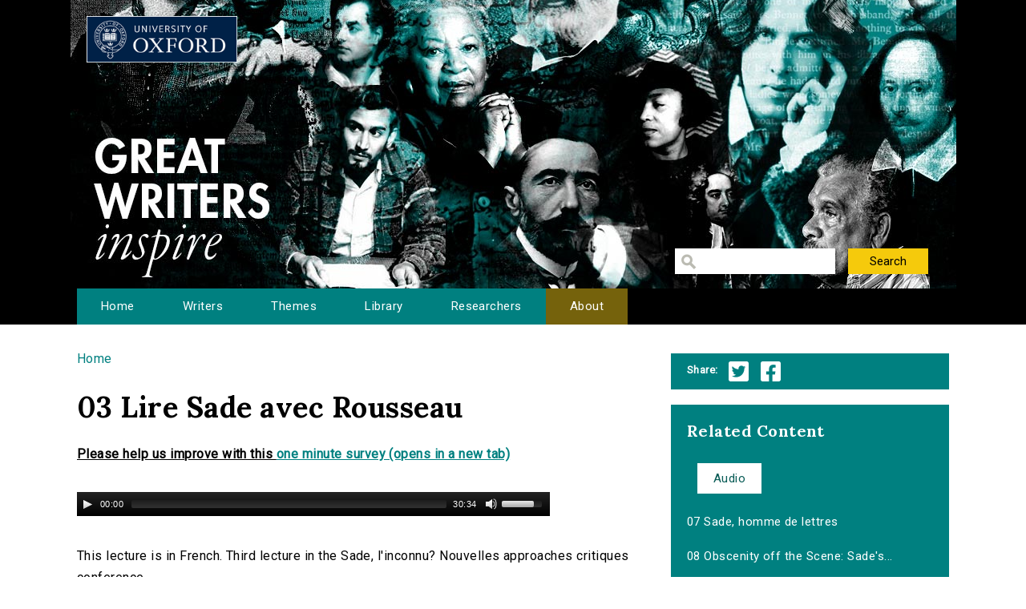

--- FILE ---
content_type: text/html; charset=utf-8
request_url: http://www.writersinspire.org/content/03-lire-sade-avec-rousseau
body_size: 22273
content:
<!DOCTYPE html>
<html lang="en" dir="ltr" prefix="content: http://purl.org/rss/1.0/modules/content/ dc: http://purl.org/dc/terms/ foaf: http://xmlns.com/foaf/0.1/ og: http://ogp.me/ns# rdfs: http://www.w3.org/2000/01/rdf-schema# sioc: http://rdfs.org/sioc/ns# sioct: http://rdfs.org/sioc/types# skos: http://www.w3.org/2004/02/skos/core# xsd: http://www.w3.org/2001/XMLSchema#">
<head>
  <meta http-equiv="Content-Type" content="text/html; charset=utf-8" />
<meta name="Generator" content="Drupal 7 (http://drupal.org)" />
<link rel="canonical" href="/content/03-lire-sade-avec-rousseau" />
<link rel="shortlink" href="/node/5018" />
<link rel="shortcut icon" href="http://www.writersinspire.org/sites/default/files/favicon_0.ico" type="image/vnd.microsoft.icon" />
  <title>03 Lire Sade avec Rousseau | Great Writers Inspire</title>
  <style type="text/css" media="all">
@import url("http://www.writersinspire.org/modules/system/system.base.css?swmcde");
@import url("http://www.writersinspire.org/modules/system/system.menus.css?swmcde");
@import url("http://www.writersinspire.org/modules/system/system.messages.css?swmcde");
@import url("http://www.writersinspire.org/modules/system/system.theme.css?swmcde");
</style>
<style type="text/css" media="all">
@import url("http://www.writersinspire.org/sites/all/libraries/mediaelement/build/mediaelementplayer.min.css?swmcde");
</style>
<style type="text/css" media="all">
@import url("http://www.writersinspire.org/modules/field/theme/field.css?swmcde");
@import url("http://www.writersinspire.org/modules/node/node.css?swmcde");
@import url("http://www.writersinspire.org/modules/search/search.css?swmcde");
@import url("http://www.writersinspire.org/modules/user/user.css?swmcde");
@import url("http://www.writersinspire.org/sites/all/modules/views/css/views.css?swmcde");
</style>
<style type="text/css" media="all">
@import url("http://www.writersinspire.org/sites/all/themes/gwi/css/tabs.css?swmcde");
@import url("http://www.writersinspire.org/sites/all/modules/ctools/css/ctools.css?swmcde");
@import url("http://www.writersinspire.org/sites/all/modules/responsive_menus/styles/meanMenu/meanmenu.min.css?swmcde");
@import url("http://www.writersinspire.org/sites/all/modules/quicktabs/css/quicktabs.css?swmcde");
</style>
<style type="text/css" media="all">
@import url("http://www.writersinspire.org/sites/all/themes/gwi/css/normalize.css?swmcde");
@import url("http://www.writersinspire.org/sites/all/themes/gwi/css/default.css?swmcde");
@import url("http://www.writersinspire.org/sites/all/themes/gwi/css/layout.css?swmcde");
@import url("http://www.writersinspire.org/sites/all/themes/gwi/css/style.css?swmcde");
</style>
<style type="text/css" media="print">
@import url("http://www.writersinspire.org/sites/all/themes/gwi/css/print.css?swmcde");
</style>
<link type="text/css" rel="stylesheet" href="https://use.fontawesome.com/releases/v5.11.2/css/all.css" media="all" />
<link type="text/css" rel="stylesheet" href="http://fonts.googleapis.com/css?family=Lora:700|Roboto:regular&amp;subset=latin" media="all" />
  <script type="text/javascript" src="http://www.writersinspire.org/sites/all/modules/jquery_update/replace/jquery/1.10/jquery.min.js?v=1.10.2"></script>
<script type="text/javascript" src="http://www.writersinspire.org/misc/jquery-extend-3.4.0.js?v=1.10.2"></script>
<script type="text/javascript" src="http://www.writersinspire.org/misc/jquery-html-prefilter-3.5.0-backport.js?v=1.10.2"></script>
<script type="text/javascript" src="http://www.writersinspire.org/misc/jquery.once.js?v=1.2"></script>
<script type="text/javascript" src="http://www.writersinspire.org/misc/drupal.js?swmcde"></script>
<script type="text/javascript" src="http://www.writersinspire.org/sites/all/libraries/mediaelement/build/mediaelement-and-player.min.js?v=2.1.6"></script>
<script type="text/javascript" src="http://www.writersinspire.org/sites/all/modules/jquery_update/replace/ui/external/jquery.cookie.js?v=67fb34f6a866c40d0570"></script>
<script type="text/javascript" src="http://www.writersinspire.org/sites/all/modules/jquery_update/replace/misc/jquery.form.min.js?v=2.69"></script>
<script type="text/javascript" src="http://www.writersinspire.org/misc/ajax.js?v=7.89"></script>
<script type="text/javascript" src="http://www.writersinspire.org/sites/all/modules/jquery_update/js/jquery_update.js?v=0.0.1"></script>
<script type="text/javascript" src="http://www.writersinspire.org/misc/progress.js?swmcde"></script>
<script type="text/javascript" src="http://www.writersinspire.org/sites/all/modules/views/js/base.js?swmcde"></script>
<script type="text/javascript" src="http://www.writersinspire.org/sites/all/modules/responsive_menus/styles/meanMenu/jquery.meanmenu.min.js?swmcde"></script>
<script type="text/javascript" src="http://www.writersinspire.org/sites/all/modules/responsive_menus/styles/meanMenu/responsive_menus_mean_menu.js?swmcde"></script>
<script type="text/javascript" src="http://www.writersinspire.org/sites/all/modules/google_analytics/googleanalytics.js?swmcde"></script>
<script type="text/javascript">
<!--//--><![CDATA[//><!--
(function(i,s,o,g,r,a,m){i["GoogleAnalyticsObject"]=r;i[r]=i[r]||function(){(i[r].q=i[r].q||[]).push(arguments)},i[r].l=1*new Date();a=s.createElement(o),m=s.getElementsByTagName(o)[0];a.async=1;a.src=g;m.parentNode.insertBefore(a,m)})(window,document,"script","//www.google-analytics.com/analytics.js","ga");ga("create", "UA-30563895-1", {"cookieDomain":"auto","allowLinker":true});ga("require", "linker");ga("linker:autoLink", ["writersinspire.org","www.writersinspire.org"]);ga("set", "anonymizeIp", true);ga("send", "pageview");
//--><!]]>
</script>
<script type="text/javascript" src="http://www.writersinspire.org/sites/all/modules/quicktabs/js/quicktabs.js?swmcde"></script>
<script type="text/javascript" src="http://www.writersinspire.org/sites/all/modules/mediaelement/mediaelement.js?swmcde"></script>
<script type="text/javascript" src="http://www.writersinspire.org/sites/all/modules/views/js/ajax_view.js?swmcde"></script>
<script type="text/javascript" src="http://www.writersinspire.org/sites/all/themes/gwi/js/build/scripts.js?swmcde"></script>
<script type="text/javascript" src="http://www.writersinspire.org/sites/all/themes/gwi/js/build/modernizr.js?swmcde"></script>
<script type="text/javascript">
<!--//--><![CDATA[//><!--
jQuery.extend(Drupal.settings, {"basePath":"\/","pathPrefix":"","setHasJsCookie":0,"ajaxPageState":{"theme":"gwi","theme_token":"_1LfG5cM83zIx0IPFSuEM5D--iLbZ5WTgGnmuhfNiRY","jquery_version":"1.10","js":{"sites\/all\/modules\/jquery_update\/replace\/jquery\/1.10\/jquery.min.js":1,"misc\/jquery-extend-3.4.0.js":1,"misc\/jquery-html-prefilter-3.5.0-backport.js":1,"misc\/jquery.once.js":1,"misc\/drupal.js":1,"sites\/all\/libraries\/mediaelement\/build\/mediaelement-and-player.min.js":1,"sites\/all\/modules\/jquery_update\/replace\/ui\/external\/jquery.cookie.js":1,"sites\/all\/modules\/jquery_update\/replace\/misc\/jquery.form.min.js":1,"misc\/ajax.js":1,"sites\/all\/modules\/jquery_update\/js\/jquery_update.js":1,"misc\/progress.js":1,"sites\/all\/modules\/views\/js\/base.js":1,"sites\/all\/modules\/responsive_menus\/styles\/meanMenu\/jquery.meanmenu.min.js":1,"sites\/all\/modules\/responsive_menus\/styles\/meanMenu\/responsive_menus_mean_menu.js":1,"sites\/all\/modules\/google_analytics\/googleanalytics.js":1,"0":1,"sites\/all\/modules\/quicktabs\/js\/quicktabs.js":1,"sites\/all\/modules\/mediaelement\/mediaelement.js":1,"sites\/all\/modules\/views\/js\/ajax_view.js":1,"sites\/all\/themes\/gwi\/js\/build\/scripts.js":1,"sites\/all\/themes\/gwi\/js\/build\/modernizr.js":1},"css":{"modules\/system\/system.base.css":1,"modules\/system\/system.menus.css":1,"modules\/system\/system.messages.css":1,"modules\/system\/system.theme.css":1,"sites\/all\/libraries\/mediaelement\/build\/mediaelementplayer.min.css":1,"modules\/field\/theme\/field.css":1,"modules\/node\/node.css":1,"modules\/search\/search.css":1,"modules\/user\/user.css":1,"sites\/all\/modules\/views\/css\/views.css":1,"sites\/all\/themes\/gwi\/css\/tabs.css":1,"sites\/all\/modules\/ctools\/css\/ctools.css":1,"sites\/all\/modules\/responsive_menus\/styles\/meanMenu\/meanmenu.min.css":1,"sites\/all\/modules\/quicktabs\/css\/quicktabs.css":1,"sites\/all\/themes\/gwi\/css\/normalize.css":1,"sites\/all\/themes\/gwi\/css\/default.css":1,"sites\/all\/themes\/gwi\/css\/layout.css":1,"sites\/all\/themes\/gwi\/css\/style.css":1,"sites\/all\/themes\/gwi\/css\/print.css":1,"https:\/\/use.fontawesome.com\/releases\/v5.11.2\/css\/all.css":1,"http:\/\/fonts.googleapis.com\/css?family=Lora:700|Roboto:regular\u0026subset=latin":1}},"urlIsAjaxTrusted":{"\/library":true},"mediaelement":{".mediaelement-formatter-identifier-1769878655-0":{"opts":{"audioHeight":30,"audioWidth":590},"controls":true},".mediaelement-formatter-identifier-1769878656-1":{"opts":{"audioHeight":30,"audioWidth":590},"controls":true},".mediaelement-formatter-identifier-1769878656-2":{"opts":{"audioHeight":30,"audioWidth":590},"controls":true}},"responsive_menus":[{"selectors":"#navigation","container":"body","trigger_txt":"","close_txt":"X","close_size":"18px","position":"right","media_size":"870","show_children":"1","expand_children":"1","expand_txt":"+","contract_txt":"-","remove_attrs":"1","responsive_menus_style":"mean_menu"}],"googleanalytics":{"trackOutbound":1,"trackMailto":1,"trackDownload":1,"trackDownloadExtensions":"7z|aac|arc|arj|asf|asx|avi|bin|csv|doc(x|m)?|dot(x|m)?|exe|flv|gif|gz|gzip|hqx|jar|jpe?g|js|mp(2|3|4|e?g)|mov(ie)?|msi|msp|pdf|phps|png|ppt(x|m)?|pot(x|m)?|pps(x|m)?|ppam|sld(x|m)?|thmx|qtm?|ra(m|r)?|sea|sit|tar|tgz|torrent|txt|wav|wma|wmv|wpd|xls(x|m|b)?|xlt(x|m)|xlam|xml|z|zip","trackDomainMode":"2","trackCrossDomains":["writersinspire.org","www.writersinspire.org"]},"quicktabs":{"qt_episode_related_content":{"name":"episode_related_content","tabs":[{"vid":"episode_related_content","display":"audio","args":"%1","view_path":"node%2F5018","view_dom_id":4,"ajax_args":"5018","actual_args":["5018"]}],"mediaelement":{".mediaelement-formatter-identifier-1769878656-1":{"opts":{"audioHeight":30,"audioWidth":590},"controls":true}}}}});
//--><!]]>
</script>
  <meta name="viewport" content="width=device-width, initial-scale=1.0, maximum-scale=1.0, user-scalable=0" />
</head>
<body class="html not-front not-logged-in one-sidebar sidebar-second page-node page-node- page-node-5018 node-type-episode role-anonymous-user with-subnav page-content-03-lire-sade-avec-rousseau section-content" >
  <div id="skip">
    <a href="#content">Jump to Navigation</a>
  </div>
    <div id="page" class="page with-navigation">

  <!-- ______________________ HEADER _______________________ -->

  <header id="header">
    <div class="container">
              <a href="/" title="Great Writers Inspire" rel="home" id="logo">
          <img src="http://www.writersinspire.org/sites/all/themes/gwi/logo.png" alt="Great Writers Inspire"/>
        </a>
      
                                    <div id="site-name">
              <a href="/" title="Great Writers Inspire" rel="home">Great Writers Inspire</a>
            </div>
                  
                  <div id="site-slogan">Inspirational literature from the University of Oxford</div>
              
              <div id="header-region">
          <div class="block block-views block-odd first last block" data-bid="views--exp-search-page_search_box">
        <form action="/library" method="get" id="views-exposed-form-search-page-search-box" accept-charset="UTF-8"><div><div class="views-exposed-form">
  <div class="views-exposed-widgets clearfix">
          <div id="edit-keywords-wrapper" class="views-exposed-widget views-widget-filter-keys">
                        <div class="views-widget">
          <div class="form-item form-type-textfield form-item-keywords">
 <input title="Enter the terms you wish to search for." type="text" id="edit-keywords" name="keywords" value="" size="15" maxlength="128" class="form-text" />
</div>
        </div>
              </div>
                    <div class="views-exposed-widget views-submit-button">
      <input type="submit" id="edit-submit-search" value="Search" class="form-submit" />    </div>
      </div>
</div>
</div></form></div><!-- /block -->
        </div>
          </div>
  </header><!-- /header -->

      <nav id="navigation" class="menu with-primary">
      <div class="container">
        <ul id="primary" class="main-menu"><li class="menu-230 first"><a href="/" title="Great Writers Inspire Homepage">Home</a></li>
<li class="menu-397"><a href="/writers" title="The Great Writers">Writers</a></li>
<li class="menu-664"><a href="/themes" title="Themes of the Great Writers">Themes</a></li>
<li class="menu-400"><a href="/library" title="Library of all media files">Library</a></li>
<li class="menu-399"><a href="/people" title="Academics in this project">Researchers</a></li>
<li class="menu-420 last"><a href="/about" title="A presentation of the project.">About</a></li>
</ul>      </div>
    </nav><!-- /navigation -->
  
  <!-- ______________________ MAIN _______________________ -->

  <div id="main">
    <div class="container">
      <section id="content">

                  <!-- <div id="content-header"> -->

            <h2 class="element-invisible">You are here</h2><div class="breadcrumb"><a href="/">Home</a></div>
            
            
                          <h1 class="title">03 Lire Sade avec Rousseau</h1>
            
                                    <div class="block block-block block-odd first block" data-bid="block-12">
        
<strong><u>Please help us improve with this <a target="_blank" href="https://docs.google.com/forms/d/e/1FAIpQLSc3qGbyA4rs_qVpjpQYjNVKyLQCYvkRX-4IX6aqAJcFvqvmhw/viewform?usp=pp_url&entry.715773277=http://www.writersinspire.org/content/03-lire-sade-avec-rousseau">one minute survey (opens in a new tab)</a></u></strong>
</div><!-- /block -->

            
            
          <!-- </div> /#content-header -->
        
        <div id="content-area">
          
<article class="node node-episode node-promoted node-odd" data-nid="5018" >

      <header>
                  <span property="dc:title" content="03 Lire Sade avec Rousseau" class="rdf-meta element-hidden"></span>
      
          </header>
  
  <div class="content">
      </div><!-- /content -->

  
      <div class="links">
          </div><!-- /links -->
  
  </article><!-- /node -->
<div class="block block-views block-even block" data-bid="views-node_player-aplayer">
        <div class="view view-node-player view-id-node_player view-display-id-aplayer view-dom-id-f97b3f513898bee35eabbc431a0c8ed9">
        
  
  
      <div class="view-content">
        <div class="views-row views-row-1 views-row-odd views-row-first views-row-last">
      
  <div class="views-field views-field-field-media-files-1">        <div class="field-content"><div class="mediaelement-audio"><audio  src="http://media.podcasts.ox.ac.uk/ertegun/sade/2013-05-25-ertegun-sade-kozul-3.mp3" class="mediaelement-formatter-identifier-1769878656-1" controls="controls" ></audio></div></div>  </div>  </div>
    </div>
  
  
  
  
  
  
</div></div><!-- /block -->
<div class="block block-views block-odd block" data-bid="views-file_player-adownload">
        <div class="view view-file-player view-id-file_player view-display-id-adownload view-dom-id-8232e279b4bee6d7496063bceb242553">
            <div class="view-header">
      <p>This lecture is in French. Third lecture in the Sade, l'inconnu? Nouvelles approaches critiques conference</p>
    </div>
  
  
  
      <div class="view-content">
          <ul>          <li class="views-row-odd views-row-first views-row-last">  
          <b>Download:&nbsp;&nbsp;</b>       
          <a href="http://media.podcasts.ox.ac.uk/ertegun/sade/2013-05-25-ertegun-sade-kozul-3.mp3">2013-05-25-ertegun-sade-kozul-3.mp3</a>    
          Audio  </li>
      </ul>    </div>
  
  
  
  
  
  
</div></div><!-- /block -->
<div class="block block-views block-even last block" data-bid="views-node_player-adesc">
        <div class="view view-node-player view-id-node_player view-display-id-adesc view-dom-id-c1d746464e379382de0b22bc71b3c3fa">
        
  
  
      <div class="view-content">
        <div class="views-row views-row-1 views-row-odd views-row-first views-row-last">
      
  <div class="views-field views-field-created">    <span class="views-label views-label-created">Date Published: </span>    <span class="field-content">24 July 2013</span>  </div>  
  <div class="views-field views-field-field-episode-academic">    <span class="views-label views-label-field-episode-academic">Contributors: </span>    <div class="field-content"><a href="/people/mladen-kozul" typeof="skos:Concept" property="rdfs:label skos:prefLabel" datatype="">Mladen Kozul</a></div>  </div>  
  <div class="views-field views-field-field-keywords">    <span class="views-label views-label-field-keywords">Keywords: </span>    <div class="field-content"><a href="/keywords/ertegun" typeof="skos:Concept" property="rdfs:label skos:prefLabel" datatype="">ertegun</a>, <a href="/keywords/ertegun-house" typeof="skos:Concept" property="rdfs:label skos:prefLabel" datatype="">ertegun house</a>, <a href="/keywords/sade" typeof="skos:Concept" property="rdfs:label skos:prefLabel" datatype="">sade</a>, <a href="/keywords/marquis-de-sade" typeof="skos:Concept" property="rdfs:label skos:prefLabel" datatype="">marquis de sade</a>, <a href="/keywords/literature" typeof="skos:Concept" property="rdfs:label skos:prefLabel" datatype="">literature</a>, <a href="/keywords/french-literature" typeof="skos:Concept" property="rdfs:label skos:prefLabel" datatype="">french literature</a>, <a href="/keywords/greatwriters" typeof="skos:Concept" property="rdfs:label skos:prefLabel" datatype="">#greatwriters</a></div>  </div>  
  <div class="views-field views-field-field-source">    <span class="views-label views-label-field-source">Source: </span>    <div class="field-content"><a href="http://podcasts.ox.ac.uk/">University of Oxford Podcasts</a></div>  </div>  </div>
    </div>
  
  
  
  
      <div class="view-footer">
      <span class="views-label">Cite: </span><span class="field-content">03 Lire Sade avec Rousseau by Mladen Kozul at http://podcasts.ox.ac.uk/ via http://writersinspire.org/content/03-lire-sade-avec-rousseau. Published on 24 July 2013. Accessed on 31 January 2026.</span><p>If reusing this resource please attribute as follows: 03 Lire Sade avec Rousseau (http://podcasts.ox.ac.uk/) by Mladen Kozul, licensed as Creative Commons BY-NC-SA (2.0 UK).</p>    </div>
  
  
</div></div><!-- /block -->
        </div>

        
      </section><!-- /content -->

      <!-- /sidebar-first -->

              <aside id="sidebar-second">
          <div class="block block-block block-odd first block" data-bid="block-10">
        <ul class='share'>
<span class="views-label">Share:</span>
<li class="twitter_share"><a target="_blank" onClick="_gaq.push(['_trackEvent','tweet','tweeted','/content/03-lire-sade-avec-rousseau']);" href="https://twitter.com/intent/tweet?source=tweet_button&original_referer=http://www.writersinspire.org%2Fcontent%2F03-lire-sade-avec-rousseau&url=http://www.writersinspire.org%2Fcontent%2F03-lire-sade-avec-rousseau">Twitter</a></li>
<li class="facebook_share"><a target="_blank" onClick="_gaq.push(['_trackEvent','facebook','shared','/content/03-lire-sade-avec-rousseau']);" href="http://www.facebook.com/share.php?u=http://www.writersinspire.org%2Fcontent%2F03-lire-sade-avec-rousseau">Facebook</a></li></ul></div><!-- /block -->
<div class="block block-quicktabs block-even last block" data-bid="quicktabs-episode_related_content">
        <h3 class="title">Related Content</h3>
      <div  id="quicktabs-episode_related_content" class="quicktabs-wrapper quicktabs-style-nostyle"><div class="item-list"><ul class="quicktabs-tabs quicktabs-style-nostyle"><li class="active first last"><a href="/content/03-lire-sade-avec-rousseau?qt-episode_related_content=0#qt-episode_related_content" id="quicktabs-tab-episode_related_content-0" class="active">Audio</a></li>
</ul></div><div id="quicktabs-container-episode_related_content" class="quicktabs_main quicktabs-style-nostyle"><div  id="quicktabs-tabpage-episode_related_content-0" class="quicktabs-tabpage "><div class="view view-episode-related-content view-id-episode_related_content view-display-id-audio view-dom-id-53b4f3d4e642437ed5146e3d071c2d8d">
        
  
  
      <div class="view-content">
      <div class="item-list">    <ul>          <li class="views-row views-row-1 views-row-odd views-row-first">  
  <div class="views-field views-field-title">        <span class="field-content"><a href="/content/07-sade-homme-de-lettres">07 Sade, homme de lettres</a></span>  </div></li>
          <li class="views-row views-row-2 views-row-even views-row-last">  
  <div class="views-field views-field-title">        <span class="field-content"><a href="/content/08-obscenity-scene-sades-la-philosophie-dans-le-boudoir" title="08 Obscenity off the Scene: Sade&#039;s La Philosophie dans le Boudoir">08 Obscenity off the Scene: Sade&#039;s...</a></span>  </div></li>
      </ul></div>    </div>
  
  
  
  
  
  
</div></div></div></div></div><!-- /block -->
        </aside>
      <!-- /sidebar-second -->
    </div>
  </div><!-- /main -->

  <!-- ______________________ FOOTER _______________________ -->

      <footer id="footer">
      <div class="container">
      <div class="block block-block block-odd first last block" data-bid="block-3">
        <p><a href="http://writersinspire.org/about">About</a> | <a href="http://writersinspire.org/accessibility">Accessibility</a> | <a href="http://writersinspire.org/legal">Legal Notice</a> | <a href="http://writersinspire.org/privacy">Privacy</a></p>
<p><a href="http://www.jisc.ac.uk/"><img src="http://writersinspire.org/sites/default/files/uploads/jisc.png" /></a></p>
<p><a id="logo-cc" href="http://creativecommons.org/licenses/by-nc-sa/2.0/">Creative Commons - Attribution-NonCommercial-ShareAlike license</a></p>
</div><!-- /block -->
      </div>
    </footer><!-- /footer -->
  
</div><!-- /page -->
  </body>
</html>


--- FILE ---
content_type: text/css
request_url: http://www.writersinspire.org/sites/all/themes/gwi/css/default.css?swmcde
body_size: 1392
content:
* {
  margin: 0;
  padding: 0;
}

.clearfix {
  display: inline-block;
}
.clearfix:after {
  content: ".";
  display: block;
  height: 0;
  clear: both;
  visibility: hidden;
}

* html .clearfix {
  height: 1%;
}

.clearfix {
  display: block;
}

.clearleft, .clearl, .cleft {
  clear: left;
}

.clearright, .clearr, .cright {
  clear: right;
}

.clear, .clearboth, .clearall {
  clear: both;
}

.floatleft, .fleft, .floatl {
  float: left;
  margin: 0 10px 5px 0;
}

.floatright, .fright, .floatr {
  float: right;
  margin: 0 0 5px 10px;
}

#skip a:link, #skip a:hover, #skip a:visited {
  position: absolute;
  left: -10000px;
  top: auto;
  width: 1px;
  height: 1px;
  overflow: hidden;
}
#skip a:active, #skip a:focus {
  position: static;
  width: auto;
  height: auto;
}

div.view div.views-admin-links {
  width: auto;
}

div.block {
  position: relative;
}
div.block .edit {
  display: none;
  position: absolute;
  right: -20px;
  top: -5px;
  z-index: 40;
  padding: 3px 8px 0;
  font-size: 10px;
  line-height: 16px;
  background-color: white;
  border: 1px solid #cccccc;
  -moz-border-radius: 3px;
  -webkit-border-radius: 3px;
  -moz-box-shadow: 0 1px 3px #888888;
  -webkit-box-shadow: -1px 1px 2px #666666;
}
div.block .edit a {
  display: block;
  border: 0;
  padding: 0;
  margin: 0;
}
div.block:hover .edit {
  display: block;
}

/*# sourceMappingURL=default.css.map */
